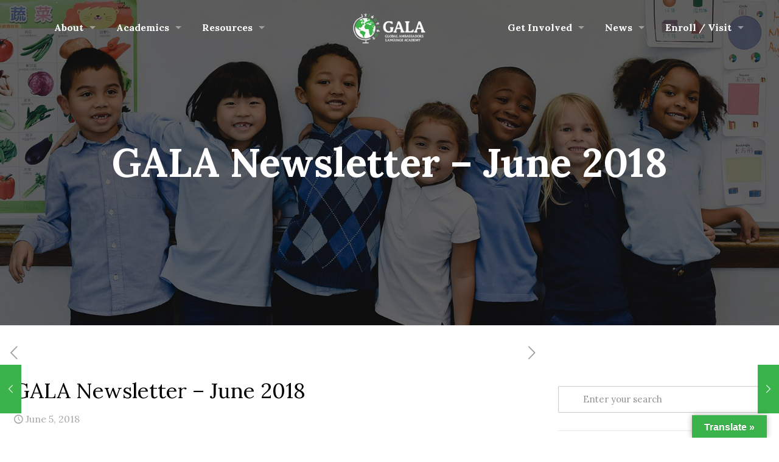

--- FILE ---
content_type: application/javascript; charset=UTF-8
request_url: https://galacleveland.org/cdn-cgi/challenge-platform/h/b/scripts/jsd/d251aa49a8a3/main.js?
body_size: 8748
content:
window._cf_chl_opt={AKGCx8:'b'};~function(t9,dT,dL,dc,dp,de,dN,dM,dC,t4){t9=l,function(i,m,tT,t8,d,Z){for(tT={i:251,m:385,d:188,Z:180,x:377,s:313,b:384,F:322,j:358,o:191,P:156,y:224,E:366},t8=l,d=i();!![];)try{if(Z=parseInt(t8(tT.i))/1*(parseInt(t8(tT.m))/2)+parseInt(t8(tT.d))/3*(-parseInt(t8(tT.Z))/4)+parseInt(t8(tT.x))/5*(-parseInt(t8(tT.s))/6)+-parseInt(t8(tT.b))/7*(parseInt(t8(tT.F))/8)+-parseInt(t8(tT.j))/9*(-parseInt(t8(tT.o))/10)+-parseInt(t8(tT.P))/11+parseInt(t8(tT.y))/12*(parseInt(t8(tT.E))/13),m===Z)break;else d.push(d.shift())}catch(x){d.push(d.shift())}}(v,306181),dT=this||self,dL=dT[t9(337)],dc={},dc[t9(164)]='o',dc[t9(294)]='s',dc[t9(305)]='u',dc[t9(258)]='z',dc[t9(281)]='n',dc[t9(146)]='I',dc[t9(371)]='b',dp=dc,dT[t9(230)]=function(i,Z,x,s,Z3,Z2,Z1,tm,F,o,P,y,E,B,I){if(Z3={i:280,m:292,d:365,Z:330,x:189,s:152,b:330,F:189,j:372,o:176,P:226,y:253,E:336,B:250,I:299,a:161,A:303,k:389,h:214,D:214,g:327},Z2={i:142,m:280,d:346,Z:299,x:214,s:332,b:214,F:250,j:183,o:364,P:161,y:339,E:355,B:203,I:364,a:161},Z1={i:391,m:335,d:279,Z:331,x:283,s:364,b:159},tm=t9,F={'uinIL':function(A,h){return A<h},'HAHpa':function(A,h){return A==h},'ZItmw':function(A,h){return A(h)},'CWucT':function(A,h){return A<<h},'Rurzm':function(A,h){return h&A},'kQCSa':tm(Z3.i),'PIZZa':function(A,h){return A+h},'bOmLu':function(A,h){return h===A},'dPTFC':tm(Z3.m),'IGcNL':function(A,h){return A+h}},F[tm(Z3.d)](null,Z)||Z===void 0)return s;for(o=dO(Z),i[tm(Z3.Z)][tm(Z3.x)]&&(o=o[tm(Z3.s)](i[tm(Z3.b)][tm(Z3.F)](Z))),o=i[tm(Z3.j)][tm(Z3.o)]&&i[tm(Z3.P)]?i[tm(Z3.j)][tm(Z3.o)](new i[(tm(Z3.P))](o)):function(A,tt,D){if(tt=tm,F[tt(Z2.i)]===tt(Z2.m)){for(A[tt(Z2.d)](),D=0;D<A[tt(Z2.Z)];A[D]===A[F[tt(Z2.x)](D,1)]?A[tt(Z2.s)](F[tt(Z2.b)](D,1),1):D+=1);return A}else{for(T=0;F[tt(Z2.F)](L,x);O<<=1,F[tt(Z2.j)](o,N-1)?(M=0,C[tt(Z2.o)](F[tt(Z2.P)](U,y)),Q=0):J++,H++);for(S=v0[tt(Z2.y)](0),v1=0;8>v2;v4=F[tt(Z2.E)](v5,1)|F[tt(Z2.B)](v6,1),v8-1==v7?(v9=0,vv[tt(Z2.I)](F[tt(Z2.a)](vl,vi)),vm=0):vd++,vt>>=1,v3++);}}(o),P='nAsAaAb'.split('A'),P=P[tm(Z3.y)][tm(Z3.E)](P),y=0;F[tm(Z3.B)](y,o[tm(Z3.I)]);E=o[y],B=dH(i,Z,E),F[tm(Z3.a)](P,B)?(I='s'===B&&!i[tm(Z3.A)](Z[E]),F[tm(Z3.k)]===F[tm(Z3.h)](x,E)?j(x+E,B):I||j(F[tm(Z3.D)](x,E),Z[E])):j(F[tm(Z3.g)](x,E),B),y++);return s;function j(A,D,td,G){if(td=tm,G={'FjCDV':function(K,z){return K(z)}},td(Z1.i)!==td(Z1.m))Object[td(Z1.d)][td(Z1.Z)][td(Z1.x)](s,D)||(s[D]=[]),s[D][td(Z1.s)](A);else if(!i){if(E=!![],!B())return;G[td(Z1.b)](I,function(z){E(A,z)})}}},de=t9(357)[t9(316)](';'),dN=de[t9(253)][t9(336)](de),dT[t9(270)]=function(m,Z,Z7,Z6,tZ,x,s,F,j,o,P){for(Z7={i:264,m:184,d:361,Z:184,x:299,s:184,b:299,F:390,j:364,o:232},Z6={i:264},tZ=t9,x={},x[tZ(Z7.i)]=function(E,B){return E+B},x[tZ(Z7.m)]=function(E,B){return E<B},s=x,F=Object[tZ(Z7.d)](Z),j=0;s[tZ(Z7.Z)](j,F[tZ(Z7.x)]);j++)if(o=F[j],'f'===o&&(o='N'),m[o]){for(P=0;s[tZ(Z7.s)](P,Z[F[j]][tZ(Z7.b)]);-1===m[o][tZ(Z7.F)](Z[F[j]][P])&&(dN(Z[F[j]][P])||m[o][tZ(Z7.j)]('o.'+Z[F[j]][P])),P++);}else m[o]=Z[F[j]][tZ(Z7.o)](function(y,tx){return tx=tZ,s[tx(Z6.i)]('o.',y)})},dM=function(Zq,ZN,Ze,ZH,Zp,tu,m,d,Z,x){return Zq={i:165,m:354,d:204,Z:162,x:359},ZN={i:141,m:341,d:145,Z:228,x:169,s:223,b:320,F:344,j:341,o:323,P:187,y:364,E:341,B:237,I:333,a:166,A:236,k:269,h:169,D:186,g:383,G:192,K:212,z:381,R:352,Y:364,W:352,f:235,X:341},Ze={i:172,m:213,d:275,Z:299},ZH={i:291,m:269,d:299,Z:352,x:279,s:331,b:283,F:331,j:331,o:283,P:141,y:339,E:383,B:364,I:185,a:334,A:274,k:207,h:325,D:364,g:216,G:341,K:218,z:174,R:274,Y:341,W:344,f:177,X:376,V:149,T:279,L:283,c:285,H:202,O:165,e:339,N:153,M:363,C:247,U:260,n:318,Q:364,J:339,S:185,v0:216,v1:364,v2:323,v3:379,v4:364,v5:275,v6:199,v7:139,v8:347,v9:145,vv:300,vl:237,vi:275,vm:167,vd:364,vt:192},Zp={i:190},tu=t9,m={'tgtEL':function(s,b){return s<b},'OCRPt':function(s,b){return s>b},'WvuIF':function(s,b){return s-b},'cJOkP':function(s,b){return b&s},'piKQA':function(s,b){return s==b},'aYkkW':function(s,b){return s(b)},'xnKMo':function(s,b){return s<b},'JrYJo':function(s,b){return s<<b},'QqFQF':function(s,b){return s==b},'yUdgm':function(s,b){return s|b},'dcleT':function(s,b){return s<<b},'hchFP':function(s,b){return s(b)},'fomcY':function(s,b){return b!==s},'STfgX':function(s,b){return s!==b},'peaIj':function(s,b){return s===b},'BGdJo':tu(Zq.i),'ydncN':function(s,b){return s(b)},'xuOka':function(s,b){return s==b},'acmiK':function(s,b){return s==b},'xadGH':function(s,b){return s|b},'NRFXX':function(s,b){return b==s},'hgGuv':function(s,b){return s<b},'LGiZy':function(s,b){return b&s},'neYaP':function(s,b){return s-b},'ptUtL':tu(Zq.m),'EaFIB':tu(Zq.d),'FAJlY':function(s,b){return s(b)},'tWfKk':function(s,b){return s!=b},'hkdlD':function(s,b){return s&b},'RUwkg':function(s,b){return b==s},'CrnHJ':function(s,b){return s(b)},'cPQNj':function(s,b){return s(b)},'czwxi':function(s,b){return s&b},'ZkmcE':function(s,b){return s(b)},'ARwrV':function(s,b){return s<b},'RxTIH':function(s,b){return b==s},'vvvgb':function(s,b){return s+b},'pyLEx':function(s,b){return s==b}},d=String[tu(Zq.Z)],Z={'h':function(s,Zc,tb,b,F){return Zc={i:342,m:342,d:168,Z:352,x:190,s:299},tb=tu,b={},b[tb(Zp.i)]=function(j,o){return o==j},F=b,null==s?'':Z.g(s,6,function(j,ZL,tF){return ZL={i:339},tF=tb,tF(Zc.i)===tF(Zc.m)?tF(Zc.d)[tF(Zc.Z)](j):F[tF(Zc.x)](null,s)?'':''==b?null:F.i(j[tF(Zc.s)],32768,function(E,tj){return tj=tF,P[tj(ZL.i)](E)})})},'g':function(s,F,j,to,o,P,y,E,B,I,A,D,G,K,z,R,L,H,O,Y,W,X){if(to=tu,o={'EUjPo':function(V){return V()},'NzpQE':to(ZH.i)},null==s)return'';for(y={},E={},B='',I=2,A=3,D=2,G=[],K=0,z=0,R=0;m[to(ZH.m)](R,s[to(ZH.d)]);R+=1)if(Y=s[to(ZH.Z)](R),Object[to(ZH.x)][to(ZH.s)][to(ZH.b)](y,Y)||(y[Y]=A++,E[Y]=!0),W=B+Y,Object[to(ZH.x)][to(ZH.F)][to(ZH.b)](y,W))B=W;else{if(Object[to(ZH.x)][to(ZH.j)][to(ZH.o)](E,B)){if(m[to(ZH.P)](256,B[to(ZH.y)](0))){for(P=0;P<D;K<<=1,z==m[to(ZH.E)](F,1)?(z=0,G[to(ZH.B)](j(K)),K=0):z++,P++);for(X=B[to(ZH.y)](0),P=0;8>P;K=K<<1|m[to(ZH.I)](X,1),m[to(ZH.a)](z,F-1)?(z=0,G[to(ZH.B)](m[to(ZH.A)](j,K)),K=0):z++,X>>=1,P++);}else{for(X=1,P=0;m[to(ZH.k)](P,D);K=m[to(ZH.h)](K,1)|X,F-1==z?(z=0,G[to(ZH.D)](j(K)),K=0):z++,X=0,P++);for(X=B[to(ZH.y)](0),P=0;16>P;K=X&1.28|K<<1.96,z==F-1?(z=0,G[to(ZH.B)](m[to(ZH.A)](j,K)),K=0):z++,X>>=1,P++);}I--,m[to(ZH.g)](0,I)&&(I=Math[to(ZH.G)](2,D),D++),delete E[B]}else for(X=y[B],P=0;P<D;K=m[to(ZH.K)](m[to(ZH.z)](K,1),m[to(ZH.I)](X,1)),z==m[to(ZH.E)](F,1)?(z=0,G[to(ZH.B)](m[to(ZH.R)](j,K)),K=0):z++,X>>=1,P++);B=(I--,I==0&&(I=Math[to(ZH.Y)](2,D),D++),y[W]=A++,m[to(ZH.W)](String,Y))}if(m[to(ZH.f)]('',B)){if(m[to(ZH.X)](to(ZH.V),to(ZH.V)))return;else{if(Object[to(ZH.T)][to(ZH.j)][to(ZH.L)](E,B)){if(m[to(ZH.c)](m[to(ZH.H)],to(ZH.O))){if(256>B[to(ZH.e)](0)){if(to(ZH.N)===to(ZH.M))return L=3600,H=o[to(ZH.C)](Z),O=x[to(ZH.U)](s[to(ZH.n)]()/1e3),O-H>L?![]:!![];else{for(P=0;P<D;K<<=1,F-1==z?(z=0,G[to(ZH.Q)](j(K)),K=0):z++,P++);for(X=B[to(ZH.J)](0),P=0;8>P;K=K<<1.86|m[to(ZH.S)](X,1),m[to(ZH.v0)](z,F-1)?(z=0,G[to(ZH.v1)](m[to(ZH.v2)](j,K)),K=0):z++,X>>=1,P++);}}else{for(X=1,P=0;P<D;K=m[to(ZH.K)](m[to(ZH.h)](K,1),X),m[to(ZH.v3)](z,F-1)?(z=0,G[to(ZH.v4)](j(K)),K=0):z++,X=0,P++);for(X=B[to(ZH.J)](0),P=0;16>P;K=K<<1|X&1.51,m[to(ZH.v5)](z,F-1)?(z=0,G[to(ZH.Q)](j(K)),K=0):z++,X>>=1,P++);}I--,0==I&&(I=Math[to(ZH.G)](2,D),D++),delete E[B]}else X[to(ZH.v6)](o[to(ZH.v7)],Z)}else for(X=y[B],P=0;P<D;K=m[to(ZH.v8)](K<<1.53,1.43&X),m[to(ZH.v9)](z,F-1)?(z=0,G[to(ZH.Q)](m[to(ZH.W)](j,K)),K=0):z++,X>>=1,P++);I--,I==0&&D++}}for(X=2,P=0;m[to(ZH.vv)](P,D);K=K<<1.57|m[to(ZH.vl)](X,1),m[to(ZH.vi)](z,m[to(ZH.vm)](F,1))?(z=0,G[to(ZH.vd)](j(K)),K=0):z++,X>>=1,P++);for(;;)if(K<<=1,m[to(ZH.v0)](z,F-1)){G[to(ZH.D)](j(K));break}else z++;return G[to(ZH.vt)]('')},'j':function(s,ZO,tP){if(ZO={i:354,m:367,d:175,Z:260,x:339},tP=tu,m[tP(Ze.i)]===tP(Ze.m))m();else return s==null?'':m[tP(Ze.d)]('',s)?null:Z.i(s[tP(Ze.Z)],32768,function(F,ty,o){return(ty=tP,ty(ZO.i)!==m[ty(ZO.m)])?(o=Z[ty(ZO.d)],x[ty(ZO.Z)](+s(o.t))):s[ty(ZO.x)](F)})},'i':function(s,F,j,tE,o,P,y,E,B,I,A,D,G,K,z,R,W,Y){for(tE=tu,o=[],P=4,y=4,E=3,B=[],D=j(0),G=F,K=1,I=0;m[tE(ZN.i)](3,I);o[I]=I,I+=1);for(z=0,R=Math[tE(ZN.m)](2,2),A=1;A!=R;Y=G&D,G>>=1,m[tE(ZN.d)](0,G)&&(G=F,D=m[tE(ZN.Z)](j,K++)),z|=(0<Y?1:0)*A,A<<=1);switch(z){case 0:for(z=0,R=Math[tE(ZN.m)](2,8),A=1;m[tE(ZN.x)](A,R);Y=m[tE(ZN.s)](D,G),G>>=1,m[tE(ZN.b)](0,G)&&(G=F,D=m[tE(ZN.F)](j,K++)),z|=(0<Y?1:0)*A,A<<=1);W=d(z);break;case 1:for(z=0,R=Math[tE(ZN.j)](2,16),A=1;m[tE(ZN.x)](A,R);Y=G&D,G>>=1,G==0&&(G=F,D=m[tE(ZN.o)](j,K++)),z|=(0<Y?1:0)*A,A<<=1);W=m[tE(ZN.P)](d,z);break;case 2:return''}for(I=o[3]=W,B[tE(ZN.y)](W);;){if(K>s)return'';for(z=0,R=Math[tE(ZN.E)](2,E),A=1;A!=R;Y=m[tE(ZN.B)](D,G),G>>=1,G==0&&(G=F,D=m[tE(ZN.I)](j,K++)),z|=(0<Y?1:0)*A,A<<=1);switch(W=z){case 0:for(z=0,R=Math[tE(ZN.j)](2,8),A=1;A!=R;Y=m[tE(ZN.a)](D,G),G>>=1,G==0&&(G=F,D=m[tE(ZN.A)](j,K++)),z|=(m[tE(ZN.k)](0,Y)?1:0)*A,A<<=1);o[y++]=d(z),W=y-1,P--;break;case 1:for(z=0,R=Math[tE(ZN.m)](2,16),A=1;m[tE(ZN.h)](A,R);Y=G&D,G>>=1,G==0&&(G=F,D=j(K++)),z|=(m[tE(ZN.D)](0,Y)?1:0)*A,A<<=1);o[y++]=m[tE(ZN.F)](d,z),W=m[tE(ZN.g)](y,1),P--;break;case 2:return B[tE(ZN.G)]('')}if(m[tE(ZN.K)](0,P)&&(P=Math[tE(ZN.m)](2,E),E++),o[W])W=o[W];else if(y===W)W=m[tE(ZN.z)](I,I[tE(ZN.R)](0));else return null;B[tE(ZN.Y)](W),o[y++]=m[tE(ZN.z)](I,W[tE(ZN.W)](0)),P--,I=W,m[tE(ZN.f)](0,P)&&(P=Math[tE(ZN.X)](2,E),E++)}}},x={},x[tu(Zq.x)]=Z.h,x}(),dC=null,t4=t3(),t6();function dH(m,Z,x,tO,tl,s,F,j,o){F=(tO={i:198,m:245,d:193,Z:272,x:179,s:321,b:382,F:164,j:158,o:368,P:193,y:221,E:179,B:321,I:382,a:151,A:151,k:372,h:148,D:372,g:179,G:158},tl=t9,s={},s[tl(tO.i)]=tl(tO.m),s[tl(tO.d)]=tl(tO.Z),s[tl(tO.x)]=function(P,E){return E===P},s[tl(tO.s)]=function(P,E){return P==E},s[tl(tO.b)]=tl(tO.F),s[tl(tO.j)]=tl(tO.o),s);try{if(F[tl(tO.i)]===F[tl(tO.P)])return Z&&x[tl(tO.y)]?s[tl(tO.y)]():'';else j=Z[x]}catch(y){return'i'}if(j==null)return F[tl(tO.E)](void 0,j)?'u':'x';if(F[tl(tO.B)](F[tl(tO.I)],typeof j))try{if(F[tl(tO.j)]==typeof j[tl(tO.a)])return j[tl(tO.A)](function(){}),'p'}catch(E){}return m[tl(tO.k)][tl(tO.h)](j)?'a':j===m[tl(tO.D)]?'D':F[tl(tO.g)](!0,j)?'T':j===!1?'F':(o=typeof j,F[tl(tO.G)]==o?dw(m,j)?'N':'f':dp[o]||'?')}function t0(xu,th,i,m){return xu={i:175,m:260,d:229},th=t9,i={'TaALn':function(d,Z){return d(Z)}},m=dT[th(xu.i)],Math[th(xu.m)](+i[th(xu.d)](atob,m.t))}function t2(i,m,xA,xa,xI,xr,tg,d,Z,x,s){xA={i:302,m:362,d:196,Z:175,x:163,s:309,b:259,F:288,j:304,o:234,P:340,y:311,E:273,B:262,I:241,a:248,A:307,k:314,h:278,D:278,g:289,G:241,K:343,z:227,R:359,Y:220},xa={i:328,m:257},xI={i:326,m:328,d:154,Z:201,x:209,s:326},xr={i:217},tg=t9,d={'Jloqi':tg(xA.i),'OJbSc':function(b,F){return b(F)},'xywvC':tg(xA.m),'ZDzcY':function(b,F){return b+F},'LjKVT':function(b,F){return b+F},'hjiKz':function(b,F){return b+F},'dYZXG':tg(xA.d),'PEWZt':function(b){return b()}},Z=dT[tg(xA.Z)],console[tg(xA.x)](dT[tg(xA.s)]),x=new dT[(tg(xA.b))](),x[tg(xA.F)](tg(xA.j),d[tg(xA.o)](d[tg(xA.P)](tg(xA.y),dT[tg(xA.s)][tg(xA.E)])+d[tg(xA.B)],Z.r)),Z[tg(xA.I)]&&(x[tg(xA.i)]=5e3,x[tg(xA.a)]=function(tG){tG=tg,m(d[tG(xr.i)])}),x[tg(xA.A)]=function(tK){tK=tg,x[tK(xI.i)]>=200&&x[tK(xI.i)]<300?d[tK(xI.m)](m,d[tK(xI.d)]):m(d[tK(xI.Z)](tK(xI.x),x[tK(xI.s)]))},x[tg(xA.k)]=function(tz){tz=tg,d[tz(xa.i)](m,tz(xa.m))},s={'t':t0(),'lhr':dL[tg(xA.h)]&&dL[tg(xA.D)][tg(xA.g)]?dL[tg(xA.D)][tg(xA.g)]:'','api':Z[tg(xA.G)]?!![]:![],'c':d[tg(xA.K)](dQ),'payload':i},x[tg(xA.z)](dM[tg(xA.R)](JSON[tg(xA.Y)](s)))}function dO(i,te,ti,m){for(te={i:152,m:361,d:194},ti=t9,m=[];i!==null;m=m[ti(te.i)](Object[ti(te.m)](i)),i=Object[ti(te.d)](i));return m}function l(i,m,d,t){return i=i-139,d=v(),t=d[i],t}function dS(i,xx,tk){return xx={i:297},tk=t9,Math[tk(xx.i)]()<i}function dq(Z9,ts,d,Z,x,s,b,F){d=(Z9={i:293,m:211,d:392,Z:144,x:263,s:265,b:246,F:298,j:255,o:255,P:286,y:295,E:200,B:215},ts=t9,{'QYpJg':function(j,o,P,y,E){return j(o,P,y,E)}});try{return Z=dL[ts(Z9.i)](ts(Z9.m)),Z[ts(Z9.d)]=ts(Z9.Z),Z[ts(Z9.x)]='-1',dL[ts(Z9.s)][ts(Z9.b)](Z),x=Z[ts(Z9.F)],s={},s=d[ts(Z9.j)](pRIb1,x,x,'',s),s=d[ts(Z9.o)](pRIb1,x,x[ts(Z9.P)]||x[ts(Z9.y)],'n.',s),s=pRIb1(x,Z[ts(Z9.E)],'d.',s),dL[ts(Z9.s)][ts(Z9.B)](Z),b={},b.r=s,b.e=null,b}catch(j){return F={},F.r={},F.e=j,F}}function t6(xX,xf,xY,tW,i,m,b,F,d,Z,x){if(xX={i:356,m:175,d:310,Z:348,x:175,s:281,b:252,F:233,j:353,o:199,P:199,y:291,E:254},xf={i:233,m:353,d:254,Z:239},xY={i:380},tW=t9,i={'xQfUS':function(s,b){return s<b},'sKYXO':function(s){return s()},'Fmaso':function(s){return s()},'HPPab':tW(xX.i)},m=dT[tW(xX.m)],!m)return;if(!t1())return tW(xX.d)===i[tW(xX.Z)]?(b=m[tW(xX.x)],!b?null:(F=b.i,typeof F!==tW(xX.s)||i[tW(xX.b)](F,30))?null:F):void 0;(d=![],Z=function(tf){if(tf=tW,!d){if(d=!![],!i[tf(xY.i)](t1))return;dU(function(b){t7(m,b)})}},dL[tW(xX.F)]!==tW(xX.j))?Z():dT[tW(xX.o)]?dL[tW(xX.P)](tW(xX.y),Z):(x=dL[tW(xX.E)]||function(){},dL[tW(xX.E)]=function(tX){tX=tW,x(),dL[tX(xf.i)]!==tX(xf.m)&&(dL[tX(xf.d)]=x,i[tX(xf.Z)](Z))})}function dJ(xZ,tA,i,m){if(xZ={i:287,m:329},tA=t9,i={'WkVsq':function(d,Z){return d(Z)},'IgYFg':function(d,Z){return d*Z}},m=dn(),null===m)return;dC=(dC&&i[tA(xZ.i)](clearTimeout,dC),setTimeout(function(){dU()},i[tA(xZ.m)](m,1e3)))}function t7(Z,x,xL,tV,s,b,P,y,F,j){if(xL={i:243,m:349,d:362,Z:312,x:268,s:315,b:182,F:195,j:241,o:268,P:373,y:349,E:271,B:267,I:375,a:301,A:206,k:205,h:271,D:301,g:195,G:147,K:206,z:205,R:362,Y:375,W:349,f:271,X:375,V:182,T:205},tV=t9,s={},s[tV(xL.i)]=function(o,P){return P===o},s[tV(xL.m)]=tV(xL.d),s[tV(xL.Z)]=function(o,P){return P===o},s[tV(xL.x)]=tV(xL.s),s[tV(xL.b)]=tV(xL.F),b=s,!Z[tV(xL.j)]){if(b[tV(xL.Z)](b[tV(xL.o)],tV(xL.P))){if(!F[tV(xL.j)])return;b[tV(xL.i)](j,b[tV(xL.y)])?(P={},P[tV(xL.E)]=tV(xL.B),P[tV(xL.I)]=a.r,P[tV(xL.a)]=tV(xL.d),I[tV(xL.A)][tV(xL.k)](P,'*')):(y={},y[tV(xL.h)]=tV(xL.B),y[tV(xL.I)]=k.r,y[tV(xL.D)]=tV(xL.g),y[tV(xL.G)]=h,A[tV(xL.K)][tV(xL.z)](y,'*'))}else return}x===tV(xL.R)?(F={},F[tV(xL.E)]=tV(xL.B),F[tV(xL.Y)]=Z.r,F[tV(xL.D)]=b[tV(xL.W)],dT[tV(xL.A)][tV(xL.z)](F,'*')):(j={},j[tV(xL.f)]=tV(xL.B),j[tV(xL.X)]=Z.r,j[tV(xL.D)]=b[tV(xL.V)],j[tV(xL.G)]=x,dT[tV(xL.K)][tV(xL.T)](j,'*'))}function t1(xj,tD,m,d,Z,x,s){return xj={i:360,m:155,d:260,Z:318},tD=t9,m={},m[tD(xj.i)]=function(b,F){return b/F},m[tD(xj.m)]=function(b,F){return b>F},d=m,Z=3600,x=t0(),s=Math[tD(xj.d)](d[tD(xj.i)](Date[tD(xj.Z)](),1e3)),d[tD(xj.m)](s-x,Z)?![]:!![]}function dw(m,d,tc,tv,Z,x){return tc={i:171,m:140,d:140,Z:279,x:244,s:283,b:390,F:181},tv=t9,Z={},Z[tv(tc.i)]=function(s,F){return s instanceof F},x=Z,x[tv(tc.i)](d,m[tv(tc.m)])&&0<m[tv(tc.d)][tv(tc.Z)][tv(tc.x)][tv(tc.s)](d)[tv(tc.b)](tv(tc.F))}function t3(xk,tR){return xk={i:221,m:221},tR=t9,crypto&&crypto[tR(xk.i)]?crypto[tR(xk.m)]():''}function dQ(xi,ta,m,d){return xi={i:178,m:178},ta=t9,m={},m[ta(xi.i)]=function(Z,s){return Z!==s},d=m,d[ta(xi.m)](dn(),null)}function t5(x,s,xg,tY,b,F,j,o,P,y,E,B,I,a,A,k){if(xg={i:143,m:369,d:388,Z:210,x:316,s:259,b:302,F:248,j:175,o:143,P:311,y:309,E:273,B:222,I:386,a:351,A:284,k:271,h:350,D:227,g:359,G:288,K:304,z:242,R:242,Y:277,W:219,f:309,X:338,V:309,T:231,L:317},tY=t9,b={},b[tY(xg.i)]=function(h,D){return h+D},F=b,!dS(0))return![];o=(j={},j[tY(xg.m)]=x,j[tY(xg.d)]=s,j);try{for(P=tY(xg.Z)[tY(xg.x)]('|'),y=0;!![];){switch(P[y++]){case'0':E=new dT[(tY(xg.s))]();continue;case'1':E[tY(xg.b)]=2500;continue;case'2':E[tY(xg.F)]=function(){};continue;case'3':B=dT[tY(xg.j)];continue;case'4':I=F[tY(xg.i)](F[tY(xg.o)](tY(xg.P),dT[tY(xg.y)][tY(xg.E)]),tY(xg.B))+B.r+tY(xg.I);continue;case'5':a={},a[tY(xg.a)]=o,a[tY(xg.A)]=k,a[tY(xg.k)]=tY(xg.h),E[tY(xg.D)](dM[tY(xg.g)](a));continue;case'6':E[tY(xg.G)](tY(xg.K),I);continue;case'7':k=(A={},A[tY(xg.z)]=dT[tY(xg.y)][tY(xg.R)],A[tY(xg.Y)]=dT[tY(xg.y)][tY(xg.Y)],A[tY(xg.W)]=dT[tY(xg.f)][tY(xg.W)],A[tY(xg.X)]=dT[tY(xg.V)][tY(xg.T)],A[tY(xg.L)]=t4,A);continue}break}}catch(h){}}function dn(xv,tI,i,m,d,s){if(xv={i:208,m:281,d:225,Z:175,x:256,s:160,b:378,F:276,j:261,o:238,P:374,y:308,E:339,B:364,I:197,a:282,A:364,k:197,h:387,D:319,g:290,G:339,K:387,z:324,R:170,Y:364,W:150,f:157,X:341},tI=t9,i={'dwmPi':function(Z,s){return Z>s},'VpbON':function(Z,s){return Z|s},'Zakiu':function(Z,s){return Z-s},'CjFRs':function(Z,s){return Z<<s},'cLFjq':function(Z,s){return Z-s},'PtwEZ':function(Z,x){return Z(x)},'kDDYZ':function(Z,s){return s&Z},'fLBki':function(Z,s){return Z==s},'IDJgX':function(Z,x){return Z(x)},'Zkdte':function(Z,s){return s==Z},'QuBcd':tI(xv.i),'imjxZ':function(Z,s){return s!==Z},'OFaDF':tI(xv.m),'hUIgL':function(Z,s){return Z<s},'nFwae':tI(xv.d)},m=dT[tI(xv.Z)],!m){if(i[tI(xv.x)]===tI(xv.s))Z=x[s];else return null}if(d=m.i,i[tI(xv.b)](typeof d,i[tI(xv.F)])||i[tI(xv.j)](d,30)){if(tI(xv.o)===i[tI(xv.P)]){if(i[tI(xv.y)](256,vb[tI(xv.E)](0))){for(lj=0;lo<lP;lE<<=1,lB==lr-1?(lI=0,la[tI(xv.B)](lA(lk)),lh=0):lD++,ly++);for(s=lg[tI(xv.E)](0),lG=0;8>lK;lR=i[tI(xv.I)](lY<<1.02,1&s),lW==i[tI(xv.a)](lf,1)?(lX=0,lV[tI(xv.A)](lT(lL)),lc=0):lp++,s>>=1,lz++);}else{for(s=1,lw=0;lH<lO;lN=i[tI(xv.k)](i[tI(xv.h)](lq,1),s),lM==i[tI(xv.D)](lC,1)?(lU=0,ln[tI(xv.B)](i[tI(xv.g)](lQ,lJ)),lS=0):i0++,s=0,le++);for(s=i1[tI(xv.G)](0),i2=0;16>i3;i5=i[tI(xv.K)](i6,1)|i[tI(xv.z)](s,1),i[tI(xv.R)](i7,i8-1)?(i9=0,iv[tI(xv.Y)](i[tI(xv.W)](il,ii)),im=0):id++,s>>=1,i4++);}ld--,i[tI(xv.f)](0,lt)&&(lZ=lx[tI(xv.X)](2,ls),lu++),delete lb[lF]}else return null}return d}function dU(i,ZQ,Zn,tB,m,d){ZQ={i:370,m:368,d:296,Z:240},Zn={i:266,m:370,d:249,Z:306,x:173,s:345},tB=t9,m={'xuRPs':function(Z,s){return Z===s},'CexSe':tB(ZQ.i),'krLPg':function(Z,s){return s===Z},'qVtsg':tB(ZQ.m),'PYsPX':function(Z){return Z()},'DDGdW':tB(ZQ.d)},d=dq(),t2(d.r,function(Z,tr){if(tr=tB,m[tr(Zn.i)](tr(Zn.m),m[tr(Zn.d)]))m[tr(Zn.Z)](typeof i,m[tr(Zn.x)])&&i(Z),m[tr(Zn.s)](dJ);else return}),d.e&&t5(m[tB(ZQ.Z)],d.e)}function v(xc){return xc='hutMu,http-code:,3|4|0|6|1|2|7|5,iframe,RxTIH,WlgOp,PIZZa,removeChild,QqFQF,Jloqi,yUdgm,LRmiB4,stringify,randomUUID,/b/ov1/0.9723183483141827:1770067503:k1Dm7_lyJDeiz2d-dBHaKvFRKBcdKKhStblfBBtRMwE/,hkdlD,24DvXTBl,TQKsz,Set,send,FAJlY,TaALn,pRIb1,aUjz8,map,readyState,LjKVT,pyLEx,ZkmcE,LGiZy,WxnVo,Fmaso,DDGdW,api,CnwA5,BrvYt,toString,WgFOZ,appendChild,EUjPo,ontimeout,CexSe,uinIL,489owbYUK,xQfUS,includes,onreadystatechange,QYpJg,QuBcd,xhr-error,symbol,XMLHttpRequest,floor,hUIgL,dYZXG,tabIndex,wdFBR,body,xuRPs,cloudflare-invisible,ldnsg,tgtEL,rxvNi8,source,yesMz,AKGCx8,aYkkW,acmiK,OFaDF,SSTpq3,location,prototype,Zudlc,number,Zakiu,call,chctx,peaIj,clientInformation,WkVsq,open,href,PtwEZ,DOMContentLoaded,d.cookie,createElement,string,navigator,error on cf_chl_props,random,contentWindow,length,hgGuv,event,timeout,isNaN,POST,undefined,krLPg,onload,dwmPi,_cf_chl_opt,XXeFR,/cdn-cgi/challenge-platform/h/,dyPhX,110166LduadE,onerror,JXLes,split,JBxy9,now,cLFjq,RUwkg,angtg,2888KnmqNY,ydncN,kDDYZ,JrYJo,status,IGcNL,OJbSc,IgYFg,Object,hasOwnProperty,splice,cPQNj,piKQA,PZpkW,bind,document,pkLOA2,charCodeAt,hjiKz,pow,GIYIC,PEWZt,hchFP,PYsPX,sort,xadGH,HPPab,lQVBn,jsd,errorInfoObject,charAt,loading,eQXba,CWucT,XOeFt,_cf_chl_opt;JJgc4;PJAn2;kJOnV9;IWJi4;OHeaY1;DqMg0;FKmRv9;LpvFx1;cAdz2;PqBHf2;nFZCC5;ddwW5;pRIb1;rxvNi8;RrrrA2;erHi9,171bLfQZq,paNV,ySvZC,keys,success,MvToV,push,bOmLu,1580956GKfVIV,ptUtL,function,AdeF3,UWVWZ,boolean,Array,KFtNM,nFwae,sid,STfgX,5XRzyJl,imjxZ,xuOka,sKYXO,vvvgb,aTOSZ,WvuIF,7763CIPtdw,1444wgbRsz,/invisible/jsd,CjFRs,TYlZ6,dPTFC,indexOf,MDLne,style,NzpQE,Function,OCRPt,kQCSa,vdbUm,display: none,NRFXX,bigint,detail,isArray,dTkcK,IDJgX,catch,concat,VjDsy,xywvC,tIRBg,109340UCcPhJ,Zkdte,tTrKO,FjCDV,LXqks,ZItmw,fromCharCode,log,object,PYbgt,czwxi,neYaP,s0GhlPfN1-IFHZzKvB5AJ3VWRqMSo8n6k7Txirj$tY9DwdyL4bmaeUXOuCgQ+2Epc,tWfKk,fLBki,jFnhU,EaFIB,qVtsg,dcleT,__CF$cv$params,from,fomcY,HAaFa,VIQHz,48460vFQNId,[native code],knpcK,HAHpa,WZuPc,cJOkP,ARwrV,CrnHJ,33oHPmzQ,getOwnPropertyNames,gFbPj,143060LhjaJx,join,LBMLB,getPrototypeOf,error,/jsd/oneshot/d251aa49a8a3/0.9723183483141827:1770067503:k1Dm7_lyJDeiz2d-dBHaKvFRKBcdKKhStblfBBtRMwE/,VpbON,QvPNK,addEventListener,contentDocument,ZDzcY,BGdJo,Rurzm,eWAaD,postMessage,parent,xnKMo'.split(','),v=function(){return xc},v()}}()